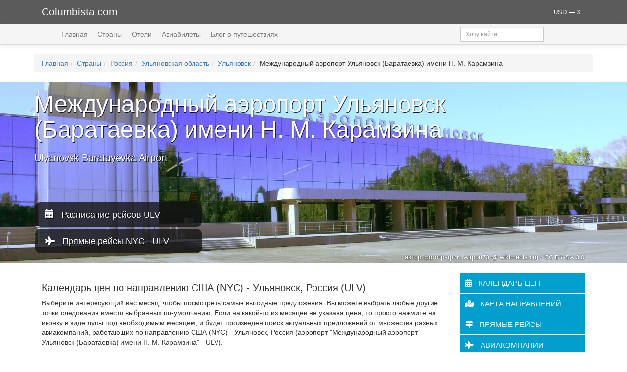

--- FILE ---
content_type: text/html; charset=UTF-8
request_url: https://www.columbista.com/ru/airport/ulyanovsk-baratayevka-airport
body_size: 10169
content:
    <!DOCTYPE html>
    <html lang="ru-RU" prefix="og: https://ogp.me/ns# article: https://ogp.me/ns/article# profile: https://ogp.me/ns/profile# fb: https://ogp.me/ns/fb#">
    <head>
        <meta charset="UTF-8">
        <meta name="viewport" content="width=device-width, initial-scale=1">
        <meta name="csrf-param" content="_csrf">
<meta name="csrf-token" content="GuORtNuYF_EVCZTjc_3LoxCJZBzpCg9gx0EqLWNuDa9MkOGF6N14omxzxdQ3mrPTJr4VeI5hOSeiGER_L1di5g==">
        <title>Аэропорт: Международный аэропорт Ульяновск (Баратаевка) имени Н. М. Карамзина ULV (Ulyanovsk Baratayevka Airport), Россия, Ульяновск — аренда авто, трансфер, расписание, цены, описание аэропорта</title>
        <link rel="icon" type="image/x-icon" href="/favicon.ico">
        <link rel="alternate" type="application/rss+xml"
              title="Последние статьи Columbista.com" href="/rss">
        <meta property="fb:app_id" content="1527843540858095">
        <meta property="fb:pages" content="516785735153013">
        <meta property="og:site_name" content="Columbista">
        <meta property="twitter:site" content="@columbista">

        <!-- Google tag (gtag.js) -->
        <script async src="https://www.googletagmanager.com/gtag/js?id=UA-8737052-15"></script>
        <script>
            window.dataLayer = window.dataLayer || [];
            function gtag(){dataLayer.push(arguments);}
            gtag('js', new Date());

            gtag('config', 'UA-8737052-15');
        </script>

        <meta name="description" content="Международный аэропорт Ульяновск (Баратаевка) имени Н. М. Карамзина ULV (Ulyanovsk Baratayevka Airport) расписание рейсов и цены. Аэропорт: Россия, Ульяновск — билеты на самолет, аренда машины в аэропорту, трансфер из аэропорта">
<meta name="keywords" content="Международный аэропорт Ульяновск (Баратаевка) имени Н. М. Карамзина ULV UWLL Ulyanovsk Baratayevka Airport Россия Ульяновск билеты расписание координаты карты аэропорт аэропорта аренда машины авто прокат машина трансфер шатл ">
<meta property="og:type" content="article">
<meta property="og:image" content="https://st-img.columbista.com/data/airport/8090/middle_8090.jpg">
<meta property="og:image:secure_url" content="https://www.columbista.com/data/airport/8090/middle_8090.jpg">
<meta property="twitter:image" content="https://st-img.columbista.com/data/airport/8090/middle_8090.jpg">
<meta property="og:url" content="https://www.columbista.com/ru/airport/ulyanovsk-baratayevka-airport">
<meta property="og:title" content="Аэропорт: Международный аэропорт Ульяновск (Баратаевка) имени Н. М. Карамзина ULV (Ulyanovsk Baratayevka Airport), Россия, Ульяновск — аренда авто, трансфер, расписание, цены, описание аэропорта">
<meta property="og:description" content="Международный аэропорт Ульяновск (Баратаевка) имени Н. М. Карамзина ULV (Ulyanovsk Baratayevka Airport) расписание рейсов и цены. Аэропорт: Россия, Ульяновск — билеты на самолет, аренда машины в аэропорту, трансфер из аэропорта">
<meta property="twitter:type" content="article">
<meta property="twitter:card" content="summary_large_image">
<meta property="twitter:title" content="Аэропорт: Международный аэропорт Ульяновск (Баратаевка) имени Н. М. Карамзина ULV (Ulyanovsk Baratayevka Airport), Россия, Ульяновск — аренда авто, трансфер, расписание, цены, описание аэропорта">
<meta property="twitter:description" content="Международный аэропорт Ульяновск (Баратаевка) имени Н. М. Карамзина ULV (Ulyanovsk Baratayevka Airport) расписание рейсов и цены. Аэропорт: Россия, Ульяновск — билеты на самолет, аренда машины в аэропорту, трансфер из аэропорта">
<link href="https://www.columbista.com/ru/airport/ulyanovsk-baratayevka-airport" rel="canonical">
<link href="https://use.fontawesome.com/releases/v5.9.0/css/all.css" rel="stylesheet">
<link href="/assets/css-compress/14ae497274dc7e49f352cec54052a49e.css?v=1746561034" rel="stylesheet">
<script src="/assets/js-compress/bc5dd15369493ac535733b0be0ed9ef8.js?v=1746560857"></script>
<script>var betweenAirportsDataUrl="/ru/avia-schedule/between-airports?from=NYC&to=ULV";var airportDataUrl="/ru/avia-schedule/airport?code=ULV";var airportIata="ULV";var airportCity="Ульяновск";var kiwiCurrency="USD";</script>    </head>
    <body>
        <div class="wrap">
        <!--noindex-->
        <div class="header_logo">
            <div class="container">
                <div class="col-md-6 col-sm-9 col-xs-7">
                    <a id="logo" href="/" rel="nofollow">Columbista.com</a>                </div>
                <div class="col-md-6 col-sm-3 col-xs-5">
                    <div class="currency_selector dropdown">
                        <div>
                        <a class="dropdown-toggle" data-toggle="dropdown" href="#" role="button" aria-haspopup="true" aria-expanded="false">
                            USD — $                        </a>
                        <ul class="dropdown-menu dropdown-menu-right currenciesMenu">

                                                            <li id="BYN" >
                                    <b>BYN</b> — BYN                                </li>
                                                            <li id="EUR" >
                                    <b>EUR</b> — €                                </li>
                                                            <li id="RUB" >
                                    <b>RUB</b> — руб.                                </li>
                                                            <li id="UAH" >
                                    <b>UAH</b> — грн.                                </li>
                                                            <li id="USD" class="active">
                                    <b>USD</b> — $                                </li>
                            
                        </ul>
                        </div>
                    </div>
                </div>
            </div>
        </div>
        <!--/noindex-->

        <div class="main-container">

            <div class="header-menu">
                <div class="container">
                    <div class="col-lg-9 col-md-8 col-sm-8 col-xs-12">
                        <ul class="main-menu" id="mainMenu" itemscope="itemscope" itemtype="http://schema.org/SiteNavigationElement">
                            <li><a href="/" rel="nofollow">Главная</a></li>
                            <li><a href="/ru/countries" rel="nofollow">Страны</a></li>
                            <li><a href="/ru/hotels" rel="nofollow">Отели</a></li>
                            <li><a href="/ru/aviatickets" rel="nofollow">Авиабилеты</a></li>
                            <li><a href="/ru/blog" rel="nofollow">Блог о путешествиях</a></li>
                        </ul>
                    </div>
                    <div class="col-lg-3 col-md-4 col-sm-4 hidden-xs">

                        <div class="input-group input-group-sm search">
                            <input type="text" class="form-control" id="header_search" placeholder="Хочу найти...">
                        </div>

                    </div>

                </div>
            </div>

            <br>
            <div class="container">

                
                <ul class="breadcrumb" itemscope="" itemtype="http://schema.org/BreadcrumbList"><li itemprop="itemListElement" itemscope itemtype="http://schema.org/ListItem"><span itemprop="name"><a href="/" rel="nofollow">Главная</a></span><meta itemprop="position" content="1" /><link itemprop="item" href="https://www.columbista.com" /></li><li itemprop="itemListElement" itemscope itemtype="http://schema.org/ListItem"><span itemprop="name"><a href="/ru/countries" rel="nofollow">Страны</a></span><meta itemprop="position" content="2" /><link itemprop="item" href="https://www.columbista.com/ru/countries" /></li><li itemprop="itemListElement" itemscope itemtype="http://schema.org/ListItem"><span itemprop="name"><a href="/ru/country/russia">Россия</a></span><meta itemprop="position" content="3" /><link itemprop="item" href="https://www.columbista.com/ru/country/russia" /></li><li itemprop="itemListElement" itemscope itemtype="http://schema.org/ListItem"><span itemprop="name"><a href="/ru/cities/ulianovskaia-oblast" rel="nofollow">Ульяновская область</a></span><meta itemprop="position" content="4" /><link itemprop="item" href="https://www.columbista.com/ru/cities/ulianovskaia-oblast" /></li><li itemprop="itemListElement" itemscope itemtype="http://schema.org/ListItem"><span itemprop="name"><a href="/ru/city/ulyanovsk" rel="nofollow">Ульяновск</a></span><meta itemprop="position" content="5" /><link itemprop="item" href="https://www.columbista.com/ru/city/ulyanovsk" /></li><li itemprop="itemListElement" itemscope itemtype="http://schema.org/ListItem"><span itemprop="name">Международный аэропорт Ульяновск (Баратаевка) имени Н. М. Карамзина</span><meta itemprop="position" content="6" /><link itemprop="item" href="https://www.columbista.com/ru/airport/ulyanovsk-baratayevka-airport" /></li></ul>                            </div>

            <div class="main-object-view">


    <div itemscope itemtype="http://schema.org/Airport">
        <link itemprop="url" href="http://www.columbista.com/ru/airport/ulyanovsk-baratayevka-airport"/>
                    <link itemprop="sameAs" href="http://www.ulk.aero/"/>
        
                    <div itemscope itemprop="photo" itemtype="http://schema.org/ImageObject">
                <link itemprop="contentUrl"
                      href="http://www.columbista.com/data/airport/8090/middle_8090.jpg">
                <link itemprop="thumbnailUrl"
                      href="http://www.columbista.com/data/airport/8090/small_8090.jpg">
                <span itemprop="author" itemscope itemtype="http://schema.org/Person"><meta itemprop="name"
                                                                                            content="Airport73 @ wikimedia.org / CC BY-SA 3.0"></span>
                <meta itemprop="text" content="Международный аэропорт Ульяновск (Баратаевка) имени Н. М. Карамзина">
            </div>
            <div itemscope itemprop="containedInPlace" itemtype="http://schema.org/City">
                <meta itemprop="name" content="Ульяновск">
                <meta itemprop="address"
                      content="Россия, Ульяновск">
                <meta itemprop="isAccessibleForFree" content="true">
                <meta itemprop="publicAccess" content="true">
                <meta itemprop="smokingAllowed" content="true">
                <link itemprop="url" href="https://www.columbista.com/ru/city/ulyanovsk">
            </div>

            <div class="pic-container" style="background: url(/data/airport/8090/big_8090.jpg) center center no-repeat #9fa7b2; background-size: cover">        
        <div class="container poi-description">

            <h1><span itemprop="name">Международный аэропорт Ульяновск (Баратаевка) имени Н. М. Карамзина</span></h1>
            <h2><span itemprop="alternateName">Ulyanovsk Baratayevka Airport</span></h2>

                            <span class="image_author">автор фотографии: Airport73 @ wikimedia.org / CC BY-SA 3.0</span>
            
            <ul>
                <li><span data-toggle="modal" data-target="#airportScheduleModal"><i
                                class="glyphicon glyphicon-calendar"></i>&nbsp;&nbsp; Расписание рейсов ULV</span>
                </li>
                <li><span data-toggle="modal" data-target="#betweenAirportScheduleModal"><i class="fa fa-plane"></i>&nbsp;&nbsp; Прямые рейсы NYC - ULV</span>
                </li>
            </ul>
        </div>


        </div>

        <br>
        <div class="container">
            <div class="modal fade bs-modal-lg" id="betweenAirportScheduleModal" tabindex="-1" role="dialog">
                <div class="modal-dialog modal-lg" role="document">
                    <div class="modal-content">
                        <div class="modal-header">
                            <button type="button" class="close" data-dismiss="modal" aria-label="Close"><span
                                        aria-hidden="true">&times;</span></button>
                            <h4 class="modal-title">Международный аэропорт Ульяновск (Баратаевка) имени Н. М. Карамзина: Расписание по вашему направлению</h4>
                        </div>
                        <div class="modal-body" id="betweenAirportsScheduleContent">
                            <table id="scheduleBetweenAirportsTable" class="table table-striped table-bordered">
                                <thead>
                                <tr>
                                    <th>Направление</th>
                                    <th>Перевозчик</th>
                                    <th>Рейс</th>
                                    <th>Самолет</th>
                                    <th>Дни</th>
                                </tr>
                                </thead>
                                <tfoot>
                                <tr>
                                    <th>Направление</th>
                                    <th>Перевозчик</th>
                                    <th>Рейс</th>
                                    <th>Самолет</th>
                                    <th>Дни</th>
                                </tr>
                                </tfoot>
                            </table>
                        </div>
                        <div class="modal-footer">
                            <button type="button" class="btn btn-default" data-dismiss="modal">Закрыть</button>
                        </div>
                    </div>
                </div>
            </div>


            <div class="modal fade bs-modal-lg" id="airportScheduleModal" tabindex="-1" role="dialog">
                <div class="modal-dialog modal-lg" role="document">
                    <div class="modal-content">
                        <div class="modal-header">
                            <button type="button" class="close" data-dismiss="modal" aria-label="Close"><span
                                        aria-hidden="true">&times;</span></button>
                            <h4 class="modal-title">Международный аэропорт Ульяновск (Баратаевка) имени Н. М. Карамзина: Табло прибывающих рейсов</h4>
                        </div>
                        <div class="modal-body" id="airportScheduleContent">
                            <table id="scheduleAirportTable" class="table table-striped table-bordered">
                                <thead>
                                <tr>
                                    <th>Направление</th>
                                    <th>Перевозчик</th>
                                    <th>Рейс</th>
                                    <th>Самолет</th>
                                    <th>Дни</th>
                                </tr>
                                </thead>
                                <tfoot>
                                <tr>
                                    <th>Направление</th>
                                    <th>Перевозчик</th>
                                    <th>Рейс</th>
                                    <th>Самолет</th>
                                    <th>Дни</th>
                                </tr>
                                </tfoot>
                            </table>
                        </div>
                        <div class="modal-footer">
                            <button type="button" class="btn btn-default" data-dismiss="modal">Закрыть</button>
                        </div>
                    </div>
                </div>
            </div>


            <div class="col-md-9">


                
                                    <meta itemprop="description" content="Международный аэропорт Ульяновск (Баратаевка) имени Н. М. Карамзина ULV (Ulyanovsk Baratayevka Airport) расписание рейсов и цены. Аэропорт: Россия, Ульяновск — билеты на самолет, аренда машины в аэропорту, трансфер из аэропорта">
                

                                    <h3 id="price-calendar">Календарь цен по
                        направлению США                        (NYC) -
                        Ульяновск, Россия                        (ULV)</h3>

                    Выберите интересующий вас месяц, чтобы посмотреть самые выгодные предложения. Вы можете выбрать любые другие точки следования вместо выбранных по-умолчанию. Если на какой-то из месяцев не указана цена, то просто нажмите на иконку в виде лупы под необходимым месяцем, и будет произведен поиск актуальных предложений от множества разных авиакомпаний, работающих по направлению США                    (NYC) -
                    Ульяновск, Россия (аэропорт "Международный аэропорт Ульяновск (Баратаевка) имени Н. М. Карамзина" - ULV).
                    <br>

                    <br>

                    <span id="destinations-map"></span>
                    <script 
            src="//www.travelpayouts.com/calendar_widget/iframe.js?marker=89669.cal_aw_ulyanovsk-baratayevka-air&origin=NYC&destination=ULV&currency=USD&searchUrl=hydra.aviasales.ru&one_way=true&only_direct=false&locale=ru&period=year&range=7%2C14" async></script>
                    <p>&nbsp;</p>
                



                                    <h3>Ульяновск, Россия                        (ULV): карта популярных направлений из аэропорта.</h3>
                    Аэропорт "Международный аэропорт Ульяновск (Баратаевка) имени Н. М. Карамзина" (Ulyanovsk Baratayevka Airport) имеет регулярное воздушное сообщение с другими зарубежными и национальными аэропортами. Эта карта отображает самые востребованные направления, отправной точкой которых является: Аэропорт "Международный аэропорт Ульяновск (Баратаевка) имени Н. М. Карамзина", расположенный в городе Ульяновск (Россия).
                    <br><br>

                    <iframe src="//maps.avs.io/flights/?auto_fit_map=true&hide_sidebar=true&hide_reformal=true&disable_googlemaps_ui=true&zoom=3&show_filters_icon=true&redirect_on_click=true&small_spinner=true&hide_logo=true&direct=false&lines_type=TpLines&cluster_manager=TpWidgetClusterManager&marker=89669.map_aw_ulyanovsk-baratayevka-air&show_tutorial=false&locale=ru&host=map.aviasales.ru&origin_iata=ULV&currency=usd" style="overflow: hidden; border: 0; width: 100%; height: 400px;"></iframe>                
                

                                                            <br><br>
                        <h3 id="direct-flights">Международный аэропорт Ульяновск (Баратаевка) имени Н. М. Карамзина, в какие города есть прямые рейсы</h3>

                        Мы регулярно обновляем список городов, с которыми у аэропорта "Международный аэропорт Ульяновск (Баратаевка) имени Н. М. Карамзина" есть прямое воздушное сообщение.
                        В представленные ниже города вы можете купить билет на рейс без пересадок. Прямые рейсы выполняются на регулярной основе.
                        <br><br>

                        <ul class="airport-directions">
                                                                                                <li>Минеральные Воды</li>
                                                                                                                                <li><a href="/ru/city/moscow"
                                           rel="nofollow">Москва</a></li>
                                                                                                                                <li><a href="/ru/city/novosibirsk"
                                           rel="nofollow">Новосибирск</a></li>
                                                                                                                                <li><a href="/ru/city/saint-petersburg"
                                           rel="nofollow">Санкт-Петербург</a></li>
                                                                                                                                <li>Сочи</li>
                                                                                    </ul><br>

                        <span class="bottomDescription">Данные по состояню
                            на 10.01.2026</span>
                    
                                                                        <br><br>
                            <h3 id="carriers">Международный аэропорт Ульяновск (Баратаевка) имени Н. М. Карамзина обслуживает авиакомпании</h3>

                            Из аэропорта "Международный аэропорт Ульяновск (Баратаевка) имени Н. М. Карамзина" на регулярной основе отправляются рейсы разных авиакомпаний.
                            Ниже приведен список авиакомпаний, обслуживающихся в аэропорту в данный момент.
                            <br><br>

                            <ul class="airport-carriers">
                                                                    <li  itemscope itemtype="http://schema.org/Airline" >
                                        <span itemprop="name">
                                                                                    <a href="/ru/airline/azimut" rel="nofollow">Азимут</a>
                                                                                </span>
                                        <meta itemprop="iataCode" content="A4" />
                                                                                <link itemprop="url" href="https://azimuth.aero/">
                                                                                                                            <br><img src="/data/carrier_logo/121/small-5e25826c76908.png" alt="Азимут (iata: A4)" title="Азимут (iata: A4)" loading="lazy">                                            <span itemprop="logo" itemscope itemtype="http://schema.org/ImageObject">
                                                <link itemprop="url" href="/data/carrier_logo/121/small-5e25826c76908.png">
                                            </span>
                                                                            </li>
                                                                    <li  itemscope itemtype="http://schema.org/Airline" >
                                        <span itemprop="name">
                                                                                    <a href="/ru/airline/aeroflot" rel="nofollow">Аэрофлот</a>
                                                                                </span>
                                        <meta itemprop="iataCode" content="SU" />
                                                                                <link itemprop="url" href="http://www.rossiya-airlines.com/">
                                                                                                                            <br><img src="/data/carrier_logo/52/small-5e2581bd6e4be.png" alt="Аэрофлот (iata: SU)" title="Аэрофлот (iata: SU)" loading="lazy">                                            <span itemprop="logo" itemscope itemtype="http://schema.org/ImageObject">
                                                <link itemprop="url" href="/data/carrier_logo/52/small-5e2581bd6e4be.png">
                                            </span>
                                                                            </li>
                                                                    <li  itemscope itemtype="http://schema.org/Airline" >
                                        <span itemprop="name">
                                                                                    <a href="/ru/airline/rossia" rel="nofollow">Россия</a>
                                                                                </span>
                                        <meta itemprop="iataCode" content="FV" />
                                                                                <link itemprop="url" href="http://www.rossiya-airlines.com/">
                                                                                                                            <br><img src="/data/carrier_logo/392/small-5ec201b23cd38.png" alt="Россия (iata: FV)" title="Россия (iata: FV)" loading="lazy">                                            <span itemprop="logo" itemscope itemtype="http://schema.org/ImageObject">
                                                <link itemprop="url" href="/data/carrier_logo/392/small-5ec201b23cd38.png">
                                            </span>
                                                                            </li>
                                                                    <li  itemscope itemtype="http://schema.org/Airline" >
                                        <span itemprop="name">
                                                                                    <a href="/ru/airline/pobeda" rel="nofollow">Победа</a>
                                                                                </span>
                                        <meta itemprop="iataCode" content="DP" />
                                                                                <link itemprop="url" href="http://www.pobeda.aero/ru/">
                                                                                                                            <br><img src="/data/carrier_logo/56/small-5e2581c55425c.png" alt="Победа (iata: DP)" title="Победа (iata: DP)" loading="lazy">                                            <span itemprop="logo" itemscope itemtype="http://schema.org/ImageObject">
                                                <link itemprop="url" href="/data/carrier_logo/56/small-5e2581c55425c.png">
                                            </span>
                                                                            </li>
                                                                    <li  itemscope itemtype="http://schema.org/Airline" >
                                        <span itemprop="name">
                                                                                    <a href="/ru/airline/pegas-fly" rel="nofollow">Pegas Fly</a>
                                                                                </span>
                                        <meta itemprop="iataCode" content="EO" />
                                                                                <link itemprop="url" href="http://pegasfly.com/">
                                                                                                                            <br><img src="/data/carrier_logo/113/small-5e25826469e01.png" alt="Pegas Fly (iata: EO)" title="Pegas Fly (iata: EO)" loading="lazy">                                            <span itemprop="logo" itemscope itemtype="http://schema.org/ImageObject">
                                                <link itemprop="url" href="/data/carrier_logo/113/small-5e25826469e01.png">
                                            </span>
                                                                            </li>
                                                                    <li  itemscope itemtype="http://schema.org/Airline" >
                                        <span itemprop="name">
                                                                                    <a href="/ru/airline/severnyj-veter-nordwind-airlines" rel="nofollow">Северный Ветер (Nordwind Airlines)</a>
                                                                                </span>
                                        <meta itemprop="iataCode" content="N4" />
                                                                                <link itemprop="url" href="http://www.nordwindairlines.ru/">
                                                                                                                            <br><img src="/data/carrier_logo/108/small-5e25826109065.png" alt="Северный Ветер (Nordwind Airlines) (iata: N4)" title="Северный Ветер (Nordwind Airlines) (iata: N4)" loading="lazy">                                            <span itemprop="logo" itemscope itemtype="http://schema.org/ImageObject">
                                                <link itemprop="url" href="/data/carrier_logo/108/small-5e25826109065.png">
                                            </span>
                                                                            </li>
                                                                    <li  itemscope itemtype="http://schema.org/Airline" >
                                        <span itemprop="name">
                                                                                    <a href="/ru/airline/s7-airlines" rel="nofollow">S7 Airlines</a>
                                                                                </span>
                                        <meta itemprop="iataCode" content="S7" />
                                                                                <link itemprop="url" href="http://www.s7.ru/">
                                                                                                                            <br><img src="/data/carrier_logo/76/small-5e258204d27fa.png" alt="S7 Airlines (iata: S7)" title="S7 Airlines (iata: S7)" loading="lazy">                                            <span itemprop="logo" itemscope itemtype="http://schema.org/ImageObject">
                                                <link itemprop="url" href="/data/carrier_logo/76/small-5e258204d27fa.png">
                                            </span>
                                                                            </li>
                                                            </ul>
                                                                

                                    <br><br>
                    <h3 id="nearest-cities">Города рядом с аэропортом Международный аэропорт Ульяновск (Баратаевка) имени Н. М. Карамзина</h3>

                    Мы подобрали населенные пункты, которые находятся рядом с аэропортом, и даже посчитали расстояние до них, чтобы вы могли посетить их по желанию:
                    <br><br>

                    <ul>
                                                    <li>
                                <a href="/ru/city/zhigulevsk">Жигулевск</a>
                                <i class="bottomDescription">(205                                    &nbsp;км.)</i></li>
                                                    <li>
                                <a href="/ru/city/city-russia-kazan">Казань</a>
                                <i class="bottomDescription">(220                                    &nbsp;км.)</i></li>
                                                    <li>
                                <a href="/ru/city/russia-saransk">Саранск</a>
                                <i class="bottomDescription">(222                                    &nbsp;км.)</i></li>
                                                    <li>
                                <a href="/ru/city/tolyatti">Тольятти</a>
                                <i class="bottomDescription">(225                                    &nbsp;км.)</i></li>
                                                    <li>
                                <a href="/ru/city/russia-cheboksary">Чебоксары</a>
                                <i class="bottomDescription">(232                                    &nbsp;км.)</i></li>
                                                    <li>
                                <a href="/ru/city/123-city-russia-samara">Самара</a>
                                <i class="bottomDescription">(249                                    &nbsp;км.)</i></li>
                                                    <li>
                                <a href="/ru/city/city-russia-penza">Пенза</a>
                                <i class="bottomDescription">(317                                    &nbsp;км.)</i></li>
                                                    <li>
                                <a href="/ru/city/nizhny-novgorod">Нижний Новгород</a>
                                <i class="bottomDescription">(435                                    &nbsp;км.)</i></li>
                                                    <li>
                                <a href="/ru/city/saratov">Саратов</a>
                                <i class="bottomDescription">(446                                    &nbsp;км.)</i></li>
                                                    <li>
                                <a href="/ru/city/9758-city-russia-gorodets">Городец</a>
                                <i class="bottomDescription">(497                                    &nbsp;км.)</i></li>
                                            </ul>
                
                <br><br>
                <p class="bottomDescription">
                    Аэропорт Международный аэропорт Ульяновск (Баратаевка) имени Н. М. Карамзина (Ulyanovsk Baratayevka Airport) расположен в
                    городе Ульяновск                    (Россия). Сертифицирован международной ассоциацией воздушного
                    транспорта
                    (сокращенно: IATA или ИАТА), и ему присвоен код <b>ULV</b>; а так же международной
                    организацией
                    гражданской авиации (сокращенно: ICAO или ИКАО), которой ему был присвоен код
                    <b>UWLL</b>.<br>

                                            Расстояние от аэропорта "Международный аэропорт Ульяновск (Баратаевка) имени Н. М. Карамзина" до центра города Ульяновск - примерно
                        12 километров.
                                    </p>
            </div>

            <div class="col-md-3">

                <div class="link-to-main-posts">
                    <ul>
                                                    <li><a href="#price-calendar"><i class="fas fa-calendar-alt" aria-hidden="true"></i> Календарь цен</a>
                            </li>
                        
                                                    <li><a href="#destinations-map"><i class="fas fa-map-marked-alt" aria-hidden="true"></i> Карта
                                    направлений</a></li>
                        
                        
                                                                                    <li><a href="#direct-flights"><i class="fa fa-map-signs" aria-hidden="true"></i> Прямые
                                        рейсы</a></li>
                            
                                                            <li><a href="#carriers"><i class="fa fa-plane" aria-hidden="true"></i> Авиакомпании</a>
                                </li>
                                                    
                                                    <li><a href="#nearest-cities"><i class="fas fa-city" aria-hidden="true"></i> Города рядом</a>
                            </li>
                        
                    </ul>
                </div>

                <div class="countryBadge">
                    <a href="/ru/country/russia" rel="nofollow"><div class=""><div class="main-country-badge" style="background: url(//st-img.columbista.com/data/country/russia/middle_russia.jpg) center center no-repeat; background-size: cover"><div class="transparency"></div><div class="object-description">Россия<div class="small"><br> Городов: 64 <br> Достопримечательностей: 195 </div></div></div></div></a>                </div>

                <div class="poi-info">
                    <b>Адрес:</b> <span itemprop="address">Россия,
                        Ульяновская область,                         Ульяновск                        <br>Авиационная ул., 20                    </span><br><br>

                                            <b>Телефон:</b> <span itemprop="telephone">Авиационная ул., 20</span><br><br>
                    
                                            <b>Официальный сайт:</b> <a href="/ru/away/airport/ulyanovsk-baratayevka-airport"
                                                    target="_blank" rel="nofollow">Международный аэропорт Ульяновск (Баратаевка) имени Н. М. Карамзина</a>
                        <br><br>
                    
                    <b>Координаты:</b><br>
                                <div itemprop="geo" itemscope itemtype="http://schema.org/GeoCoordinates">
                                    <span itemprop="latitude">54.286856</span>, 
                                    <span itemprop="longitude">48.233290</span>
                                </div><br>
                                                    <b data-toggle="tooltip" data-placement="top" title="Международная ассоциация воздушного транспорта. International Air Transport Association.">Код IATA (ИАТА)</b>: <span itemprop="iataCode">ULV</span><br>                    <b data-toggle="tooltip" data-placement="bottom" title="Международная организация гражданской авиации. International Civil Aviation Organization.">Код ICAO (ИКАО)</b>: <span itemprop="icaoCode">UWLL</span><br>                </div>

                <!--noindex-->
                <div class="map">
                    <img alt="Расположение аэропорта" title="Расположение аэропорта" loading="lazy"
                         src="https://maps.googleapis.com/maps/api/staticmap?center=54.286856,48.233290&amp;markers=color:red%7C54.286856,48.233290&amp;zoom=13&amp;size=250x250&amp;format=jpg&amp;maptype=roadmap&amp;key=AIzaSyAc3mLNR28AULSuuKFEhf0IabQIHpnAYKA">
                </div>
                <!--/noindex-->


                                    <div class="modal fade bs-modal-lg" id="airportTransfer" tabindex="-1" role="dialog">
                        <div class="modal-dialog modal-lg" role="document">
                            <div class="modal-content">
                                <div class="modal-header">
                                    <button type="button" class="close" data-dismiss="modal" aria-label="Close"><span
                                                aria-hidden="true">&times;</span></button>
                                    <h4 class="modal-title">Международный аэропорт Ульяновск (Баратаевка) имени Н. М. Карамзина: Трансфер из аэропорта в центр
                                        города</h4>
                                </div>
                                <div class="modal-body" id="airportTransferModalBody">

                                </div>
                                <div class="modal-footer">
                                    <button type="button" class="btn btn-default" data-dismiss="modal">Закрыть</button>
                                </div>
                            </div>
                        </div>
                    </div>


                    <div class="airportTransferWidget" data-toggle="modal" data-target="#airportTransfer">
                        <h5>Трансфер</h5> из аэропорта<br> "Международный аэропорт Ульяновск (Баратаевка) имени Н. М. Карамзина"
                    </div>
                
                                    <a href="https://tp.media/r?marker=89669.ap_ULV&trs=70659&p=3814&campaign_id=130&u=https%3A%2F%2Fwww.rentalcars.com%2Fru%2Fairport%2Fru%2Fulv%2F" target="_blank" rel="nofollow" class="airportRentalCarWidget">
                       <h5>Аренда машины</h5> в аэропорту<br> "Международный аэропорт Ульяновск (Баратаевка) имени Н. М. Карамзина"
                   </a>                
                                    <script async src="//www.travelpayouts.com/weedle/widget.js?marker=89669.pp_aw_ulyanovsk-baratayevka-air&host=hydra.aviasales.ru&locale=ru&currency=USD&destination=ULV&destination_name=Ульяновск"></script>                

                <div class="copyright"><br>
                    Расписание рейсов, а так же данные об авиакомпаниях и прямых направлениях предоставлены сервисом
                    Яндекс.Расписания.<br><br>
                    <iframe style="overflow: hidden; border: 0; width: 240px; height: 130px;"
                            src="//yandex.st/rasp/media/apicc/copyright_vert_yellow.html">
                    </iframe><br><br>

                    При копировании любой информации активная ссылка на источник обязательна.
                </div>

            </div>

        </div>
    </div>

</div>
            <br>
        </div>

    </div>


    <footer class="footer">
        <div class="container">
            <div class="col-lg-5">&copy; Columbista.com 2015 — 2026<br>
                <span class="footer-small">Сайт о путешествиях и для путешественников.</span><br>
                <!--noindex-->
                <a href="mailto:info@columbista.com">info@columbista.com</a>
                <br><br>


                <a href="https://vk.com/columbista" title="Мы в Вконтакте" rel="nofollow" class="social-list vkontakte" target="_blank"></a>
                <a href="https://www.facebook.com/columbista/" title="Мы в Facebook" rel="nofollow" class="social-list facebook" target="_blank"></a>
                <a href="https://www.ok.ru/columbista" title="Мы в Одноклассниках" rel="nofollow" class="social-list ok" target="_blank"></a>

                <br><br><br>

                <a href="/ru/privacy-policy" rel="nofollow">Политика конфиденциальности</a>
                <!--/noindex-->
            </div>

            <!--noindex-->
            <div class="col-lg-3">
                <b>Билеты:</b>
                <ul>
                    <li><a href="https://www.aviasales.ru/?marker=89669.footer" target="_blank" rel="nofollow">На самолет</a></li>
                    <li><a href="https://poezd.tp.st/tfJQqHSD" target="_blank" rel="nofollow">На поезд</a></li>
                    <li><a href="https://tutu.tp.st/5pVyg25z" target="_blank" rel="nofollow">На автобус</a></li>
                </ul>

                <b>Транспорт:</b>
                <ul>
                    <li><a href="https://localrent.tp.st/BiVxL5Yo" target="_blank" rel="nofollow">Аренда авто</a></li>
                    <li><a href="https://c1.travelpayouts.com/click?shmarker=89669.footer&promo_id=557&source_type=link&type=click" target="_blank" rel="nofollow">Трансфер из или в аэропорт</a></li>
                </ul>
            </div>

            <div class="col-lg-3">
                <b>Жилье:</b>
                <ul>
                    <li><a href="https://www.booking.com/index.html?aid=851003" target="_blank" rel="nofollow">Гостиницы и отели</a></li>
                </ul>

                <b>Другое:</b>
                <ul>
                    <li><a href="https://c43.travelpayouts.com/click?shmarker=89669.footer&promo_id=1094&source_type=customlink&type=click&custom_url=http%3A%2F%2Fwww.onlinetours.ru%2F" target="_blank" rel="nofollow">Готовые туры</a></li>
                    <li><a href="https://c21.travelpayouts.com/click?shmarker=89669.footer&promo_id=656&source_type=customlink&type=click&custom_url=https%3A%2F%2Fwww.sputnik8.com%2F" target="_blank" rel="nofollow">Экскурсии</a></li>
                    <li><a href="https://c55.travelpayouts.com/click?shmarker=89669.footer&promo_id=1588&source_type=customlink&type=click&custom_url=http%3A%2F%2Fwww.tripinsurance.ru%2F" target="_blank" rel="nofollow">Страховки</a></li>
                </ul>
            </div>
            <!--/noindex-->
        </div>
    </footer>

    <!--noindex-->

        <!--/noindex-->

    <script src="/assets/js-compress/ada66a3735df2760621dfbab7a663cc2.js?v=1746561034"></script>    </body>
    </html>


--- FILE ---
content_type: text/html
request_url: https://yandex.st/rasp/media/apicc/copyright_vert_yellow.html
body_size: 802
content:
<!DOCTYPE html>
<html>
    <head>
        <title>Copyright</title>
        <meta http-equiv="Content-Type" content="text/html; charset=utf-8">
        <style type="text/css">
            @font-face {
                font-family: 'textbook';
                src: local('textbook');
                src: url('i-font_face_textbook.woff'),
                     url('i-font_face_textbook.ttf');
            }

            body {
                margin: 0;
            }

            .copyright
            {
                font: 12px/18px Arial, sans-serif;
                display: inline-block;
                text-decoration: none;
                border: 1px solid rgba(0,0,0,.2);
                border-radius: 2px;
                color: #000;
            }
            .copyright_type_vert
            {
                width: 202px;
                height: 92px;
                padding: 18px;
            }
            .logo
            {
                display: inline-block;
                padding-right: 10px;
            }
            .copyright__data
            {
                vertical-align: top;
                opacity: .6;
                filter: alpha(opacity=60);
                color: #000;
            }
            .copyright__link {
                display: inline-block;
                color: #44b;
            }
            .copyright__link:hover {
                color: #e00;
            }
            .copyright_type_vert .copyright__data
            {
                margin-top: 12px;
            }
            .arrow
            {
                font: 13px textbook, sans-serif;
                line-height: 27px;
                position: relative;
                display: inline-block;
                width: 93px;
                height: 25px;
                margin: 2px 0 0 0;
                padding: 0 0 0 7px;
                vertical-align: top;
            }
            .copyright_theme_yellow .arrow
            {
                background: url(arrow_yellow.png) top left no-repeat;
            }
        </style>
        <!--[if lt IE 8]> 
            <style type="text/css">
                .copyright
                {
                    border: 1px solid #bfc0bf;
                }
                .arrow
                {
                    font: 12px/26px textbook, sans-serif;
                }
            </style>
        <![endif]-->
    </head>
    <body>
        <a href="http://rasp.yandex.ru/" target="_blank" class="copyright copyright_type_vert copyright_theme_yellow">
            <img class="logo" src="logo_red.png"/>
            <div class="arrow">Расписания</div> 
            <div class="copyright__data">Данные предоставлены сервисом Яндекс.Расписания</div>
            <div class="copyright__link">rasp.yandex.ru</div>
        </a>
    </body>
</html>
